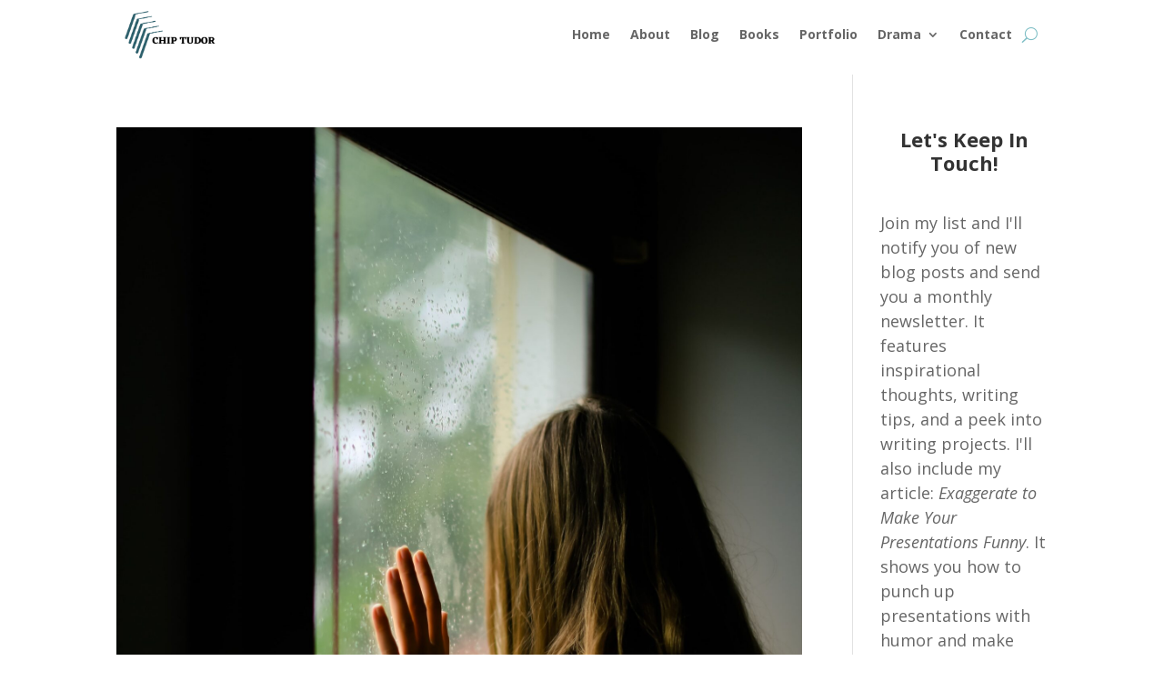

--- FILE ---
content_type: text/plain
request_url: https://www.google-analytics.com/j/collect?v=1&_v=j102&a=1622177279&t=pageview&_s=1&dl=https%3A%2F%2Fchiptudor.com%2Ftag%2Fkingdom-of-god%2F&ul=en-us%40posix&dt=Kingdom%20of%20God%20Archives%20-%20Chip%20Tudor%3A&sr=1280x720&vp=1280x720&_u=IADAAEABAAAAACAAI~&jid=436425351&gjid=788382888&cid=1384591231.1769004152&tid=UA-73773306-1&_gid=1037080235.1769004153&_r=1&_slc=1&z=998156692
body_size: -450
content:
2,cG-JG7WGP139E